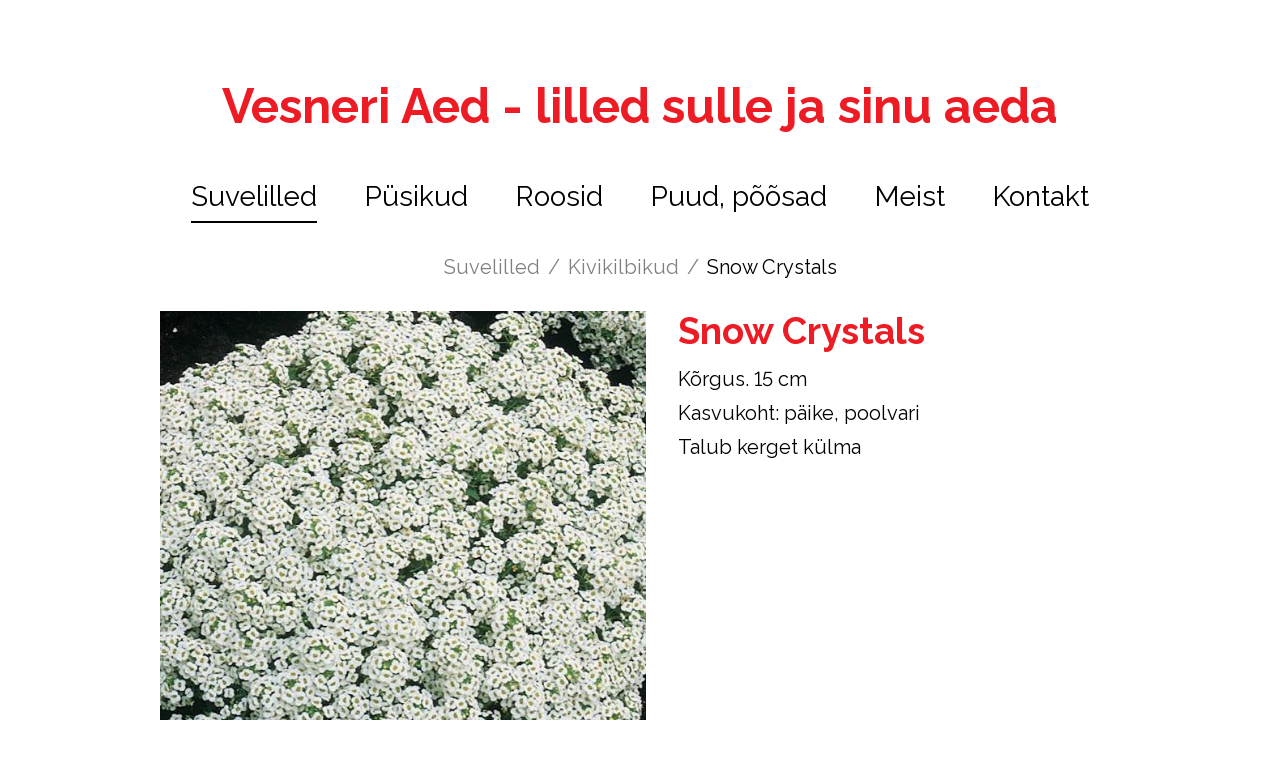

--- FILE ---
content_type: text/css
request_url: https://www.vesneriaed.ee/stylesheets/main.min.css?v=1
body_size: 9659
content:
@charset "UTF-8";.layout-root{-webkit-font-feature-settings:'lnum';font-feature-settings:'lnum'}.layout-wrap{position:relative;right:0;display:-webkit-box;display:-ms-flexbox;display:flex;-webkit-box-orient:vertical;-webkit-box-direction:normal;-ms-flex-direction:column;flex-direction:column;min-height:100vh;margin:0;-webkit-transition-duration:.2s;-o-transition-duration:.2s;transition-duration:.2s;-webkit-transition-property:right;-o-transition-property:right;transition-property:right}@media (max-width:640px){.layout-wrap{padding-right:16px;padding-left:16px}}@media (min-width:641px){.layout-wrap{padding-right:40px;padding-left:40px}}@media (max-width:640px){[data-menu-main-state=closed] .layout-wrap{right:0;-webkit-transition-duration:.2s;-o-transition-duration:.2s;transition-duration:.2s;-webkit-transition-property:right;-o-transition-property:right;transition-property:right}}@media (max-width:640px){[data-menu-main-state=open] .layout-wrap{right:205px;-webkit-transition-duration:.2s;-o-transition-duration:.2s;transition-duration:.2s;-webkit-transition-property:right;-o-transition-property:right;transition-property:right}}@media (max-width:320px){.site-search-opened .layout-wrap{right:200px}}@media (min-width:321px) and (max-width:640px){.site-search-opened .layout-wrap{right:50%}}@media (min-width:641px){.site-search-opened .layout-wrap{right:280px}}.layout-container{margin:0}.site-search-opened .layout-container{position:fixed;right:0;left:0;height:100%;overflow:hidden}.layout-header{position:relative;width:100%;-webkit-box-sizing:border-box;box-sizing:border-box}@media (max-width:640px){.layout-header{padding-top:16px;padding-bottom:16px}}@media (min-width:641px){.layout-header{padding-top:80px;margin-right:auto;margin-left:auto}}@media (max-width:640px){.layout-header::before{position:absolute;right:0;bottom:0;left:0;height:1px;content:'';opacity:.2}}@media (max-width:640px){.layout-header__container{display:-webkit-box;display:-ms-flexbox;display:flex;-webkit-box-align:center;-ms-flex-align:center;align-items:center;-webkit-box-pack:justify;-ms-flex-pack:justify;justify-content:space-between}}@media (max-width:640px){.layout-header__top{display:-webkit-box;display:-ms-flexbox;display:flex;-webkit-box-align:start;-ms-flex-align:start;align-items:flex-start;-webkit-box-pack:justify;-ms-flex-pack:justify;justify-content:space-between;width:100%}}@media (min-width:641px){.layout-header__title{text-align:center}}@media (max-width:640px){.layout-header__title{-webkit-box-flex:1;-ms-flex-positive:1;flex-grow:1}}@media (max-width:640px){.layout-header__title .image-container{width:auto!important;min-width:120px}}@media (max-width:319px){.layout-header__title .image-container{min-width:0}}.layout-header__options{display:-webkit-box;display:-ms-flexbox;display:flex;-webkit-box-align:center;-ms-flex-align:center;align-items:center}@media (max-width:640px){.layout-header__options{padding-top:2px;padding-bottom:2px}}@media (min-width:641px){.layout-header__options{position:fixed;top:0;right:0;left:0;z-index:2;-webkit-box-pack:end;-ms-flex-pack:end;justify-content:flex-end;min-height:84px;padding:23px 40px;background-color:transparent;-webkit-box-sizing:border-box;box-sizing:border-box;-webkit-transition:top .2s,right .2s,padding-right .2s,background-color .2s;-o-transition:top .2s,right .2s,padding-right .2s,background-color .2s;transition:top .2s,right .2s,padding-right .2s,background-color .2s}.layout-header__options::after{position:absolute;right:40px;bottom:0;left:40px;height:1px;background-color:transparent;content:'';opacity:.2;-webkit-transition:background-color .2s;-o-transition:background-color .2s;transition:background-color .2s}}.layout-header__options.headroom--unpinned{top:-84px}.layout-header__options.headroom--pinned{top:0;-webkit-transition:top .2s,right .2s,padding-right .2s,background-color .2s;-o-transition:top .2s,right .2s,padding-right .2s,background-color .2s;transition:top .2s,right .2s,padding-right .2s,background-color .2s}.layout-header__options.headroom--not-top{-webkit-transition:top .2s,right .2s,padding-right .2s,background-color .2s;-o-transition:top .2s,right .2s,padding-right .2s,background-color .2s;transition:top .2s,right .2s,padding-right .2s,background-color .2s}@media (min-width:641px){.layout-header__options.headroom--not-top{background-color:#fff}}.layout-header__options.headroom--not-top::after{-webkit-transition:background-color .2s;-o-transition:background-color .2s;transition:background-color .2s}[data-lingual-mode=monolingual].site-search-disabled .layout-header__options{top:-84px;-webkit-transition:top .2s,right .2s,padding-right .2s,background-color .2s;-o-transition:top .2s,right .2s,padding-right .2s,background-color .2s;transition:top .2s,right .2s,padding-right .2s,background-color .2s}@media (min-width:641px){.edy-checkout-button-visible .layout-header__options{top:0!important;padding-right:90px}}@media (min-width:641px){.site-search-opened .edy-checkout-button-visible .layout-header__options{right:280px}}@media (min-width:641px){.site-search-opened .layout-header__options{right:280px}}.layout-header__link{display:block;text-decoration:none}.layout-header__link:hover{opacity:.75}.layout-header__logo{height:auto;max-width:150px}.layout-body{-webkit-box-flex:1;-ms-flex-positive:1;flex-grow:1;width:100%;margin-top:32px;margin-right:auto;margin-left:auto;-webkit-box-sizing:border-box;box-sizing:border-box}@media (max-width:640px){.layout-body{margin-top:8px}}@media (min-width:641px){.layout-body{margin-top:24px}}.layout-footer{margin-top:40px}@media (max-width:640px){.layout-footer{padding-right:16px;padding-left:16px;margin-right:-16px;margin-left:-16px}}@media (min-width:641px){.layout-footer{padding-right:40px;padding-left:40px;margin-right:-40px;margin-left:-40px}}.layout-footer__container{display:-webkit-box;display:-ms-flexbox;display:flex;-webkit-box-align:center;-ms-flex-align:center;align-items:center;margin-right:auto;margin-left:auto;-webkit-box-sizing:border-box;box-sizing:border-box}@media (max-width:640px){.layout-footer__container{padding-top:16px;padding-bottom:16px}}@media (min-width:641px){.layout-footer__container{padding-top:40px;padding-bottom:40px}}@media (max-width:1024px){.layout-footer__container{-ms-flex-wrap:wrap;flex-wrap:wrap}}@media (max-width:1024px){.layout-footer__section{width:100%;text-align:center}}.layout-footer__section--wide{-webkit-box-flex:1;-ms-flex-positive:1;flex-grow:1}@media (max-width:1024px){.layout-footer__section--voog-reference{-webkit-box-ordinal-group:4;-ms-flex-order:3;order:3;margin-top:8px}}@media (min-width:1025px){.layout-footer__section--voog-reference{margin-right:24px}}.layout-footer__section--voog-reference a:hover{opacity:.5}@media (max-width:1024px){.layout-footer__section--body{-webkit-box-ordinal-group:2;-ms-flex-order:1;order:1}}@media (max-width:1024px){.layout-footer__section--social-media{-webkit-box-ordinal-group:3;-ms-flex-order:2;order:2;margin-top:8px}}@media (min-width:1025px){.layout-footer__section--social-media{text-align:right}}@media (max-width:640px){.layout-footer .separated{display:block}}@media (min-width:641px){.layout-footer .separated{margin-right:24px;margin-left:24px}}.content-area{-webkit-hyphens:auto;-ms-hyphens:auto;hyphens:auto;word-break:break-word;word-wrap:break-word}.layout-header__title .content-area{font-weight:700;line-height:1.1}@media (max-width:640px){.layout-header__title .content-area{font-size:32px}}@media (min-width:641px){.layout-header__title .content-area{font-size:48px}}@media (min-width:1025px){.layout-footer__section--social-media .content-area{min-width:145px;margin-left:24px}}.content-area:empty{display:none}@media (max-width:640px){.content-area--padded{padding-bottom:24px}}@media (min-width:641px){.content-area--padded{padding-bottom:32px}}.content-area--article-excerpt{margin-bottom:24px}.content-area--article-additional-body{margin-top:24px}@media (max-width:640px){.content-area--overflowed-images .edy-positionable-container-maxwidth{max-width:calc(100% + 32px)!important;margin-right:-16px;margin-left:-16px}}@media (min-width:641px){.content-area--overflowed-images .edy-positionable-container-maxwidth{max-width:calc(100% + 80px)!important;margin-right:-40px;margin-left:-40px}}.content-area .edy-positionable-container-center-block:first-child,.content-area .edy-positionable-container-left-block:first-child,.content-area .edy-positionable-container-maxwidth:first-child,.content-area .edy-positionable-container-right-block:first-child,.content-area .edy-texteditor-container-wrapper-center:first-child,.content-area .edy-texteditor-container-wrapper-left-block:first-child,.content-area .edy-texteditor-container-wrapper-right-block:first-child,.content-area .table-container:first-child,.content-area code:first-child,.content-area dl:first-child,.content-area form:first-child,.content-area h1:first-child,.content-area h2:first-child,.content-area h3:first-child,.content-area h4:first-child,.content-area h5:first-child,.content-area h6:first-child,.content-area iframe:first-child,.content-area ol:first-child,.content-area p:first-child,.content-area pre:first-child,.content-area table:first-child,.content-area ul:first-child{margin-top:0}.content-area .edy-positionable-container-center-block:last-child,.content-area .edy-positionable-container-left-block:last-child,.content-area .edy-positionable-container-maxwidth:last-child,.content-area .edy-positionable-container-right-block:last-child,.content-area .edy-texteditor-container-wrapper-center:last-child,.content-area .edy-texteditor-container-wrapper-left-block:last-child,.content-area .edy-texteditor-container-wrapper-right-block:last-child,.content-area .table-container:last-child,.content-area code:last-child,.content-area dl:last-child,.content-area form:last-child,.content-area h1:last-child,.content-area h2:last-child,.content-area h3:last-child,.content-area h4:last-child,.content-area h5:last-child,.content-area h6:last-child,.content-area iframe:last-child,.content-area ol:last-child,.content-area p:last-child,.content-area pre:last-child,.content-area table:last-child,.content-area ul:last-child{margin-bottom:0}.content-area dl,.content-area h1,.content-area h2,.content-area h3,.content-area h4,.content-area h5,.content-area h6,.content-area ol,.content-area p,.content-area ul{-webkit-hyphens:auto;-ms-hyphens:auto;hyphens:auto;word-break:break-word;word-wrap:break-word}.content-area h1,.content-area h2,.content-area h3,.content-area h4,.content-area h5,.content-area h6{margin-top:.55em;margin-bottom:.55em;line-height:1.1}@media (max-width:640px){.content-area h1{font-size:48px}}@media (max-width:640px){.layout-header__title .content-area h1{font-size:32px}}@media (min-width:641px){.layout-header__title .content-area h1{font-size:48px}}@media (max-width:640px){.content-area h2{font-size:32px}}@media (max-width:640px){.layout-header__title .content-area h2{font-size:28px}}@media (min-width:641px){.layout-header__title .content-area h2{font-size:32px}}@media (max-width:640px){.content-area h3{font-size:28px}}@media (max-width:640px){.layout-header__title .content-area h3{font-size:24px}}@media (min-width:641px){.layout-header__title .content-area h3{font-size:28px}}@media (max-width:640px){.content-area h4{font-size:24px}}@media (min-width:641px){.content-area h4{font-size:28px}}@media (max-width:640px){.layout-header__title .content-area h4{font-size:20px}}@media (min-width:641px){.layout-header__title .content-area h4{font-size:24px}}@media (max-width:640px){.content-area h5{font-size:20px}}@media (min-width:641px){.content-area h5{font-size:24px}}@media (max-width:640px){.layout-header__title .content-area h5{font-size:16px}}@media (min-width:641px){.layout-header__title .content-area h5{font-size:20px}}@media (max-width:640px){.content-area h6{font-size:16px}}@media (min-width:641px){.content-area h6{font-size:20px}}@media (max-width:640px){.layout-header__title .content-area h6{font-size:12px}}@media (min-width:641px){.layout-header__title .content-area h6{font-size:16px}}.content-area p{margin-top:.85em;margin-bottom:.85em}.content-area p>code{position:relative;background-color:rgba(0,0,0,.05)}.content-area dl,.content-area ol,.content-area ul{list-style-position:inside}.content-area ol li,.content-area ul li{margin-top:.375em;margin-bottom:.375em;line-height:1.5}.content-area dl,.content-area ol{padding-left:8px}.content-area ul{padding-left:9px}.content-area ul li{text-indent:-13px;list-style-type:none}.content-area ul li::before{margin-right:8px;margin-left:8px;content:'—'}.content-area dd,.content-area dt{margin-top:.375em;margin-bottom:.375em;line-height:1.5}.content-area dd{margin:10px .5em}.content-area code,.content-area pre{padding:10px;font-size:16px;font-weight:400}.content-area pre{position:relative;overflow:auto;background-color:rgba(0,0,0,.05)}.content-area pre code{display:inline;padding:0;line-height:inherit;white-space:pre}.content-area code{display:inline-block;max-width:100%;overflow:auto;vertical-align:middle;-webkit-box-sizing:border-box;box-sizing:border-box}.content-area>code{position:relative;background-color:rgba(0,0,0,.05)}.content-area blockquote{padding-left:16px;margin:20px 40px 20px 0;border-left-style:solid;border-left-width:2px}.content-area iframe{max-width:100%}.content-area b,.content-area strong{font-weight:700}.content-area .custom-btn{display:inline-block;font-family:inherit;line-height:1.4;outline:0;-webkit-appearance:none;-moz-appearance:none;appearance:none}[data-view-state=publicmode] .content-area .custom-btn{cursor:pointer}[data-view-state=publicmode] .content-area .custom-btn-disabled{cursor:default;background-color:#ccc}.content-area .edy-positionable-container-center,.content-area .edy-positionable-container-left-block,.content-area .edy-positionable-container-maxwidth,.content-area .edy-positionable-container-right-block,.content-area .edy-texteditor-container-wrapper-center,.content-area .edy-texteditor-container-wrapper-left-block,.content-area .edy-texteditor-container-wrapper-right-block{margin-top:32px;margin-bottom:32px}.content-area .edy-positionable-container-left,.content-area .edy-texteditor-container-wrapper-left{margin-right:24px}.content-area .edy-positionable-container-right,.content-area .edy-texteditor-container-wrapper-right{margin-left:20px}.content-area .edy-image-container-with-title::after{display:block;padding:4px;font-size:12px;line-height:1.3;content:attr(data-title)}.content-area .table-container{max-width:100%;margin-top:.875em;margin-bottom:.875em;overflow:auto;line-height:1.75}.content-area table{border-collapse:collapse}[data-view-state=editmode] .content-area table{margin-top:.875em;margin-bottom:.875em;line-height:1.75}.content-area table td,.content-area table th{position:relative;border:1px solid transparent}.content-area table td::before,.content-area table th::before{position:absolute;top:-1px;right:-1px;bottom:-1px;left:-1px;z-index:-1;border-width:1px;content:''}.content-area table th{font-weight:700}@media (max-width:640px){.content-area--overflowed-images .edys-gallery-slider{max-width:calc(100% + 32px);margin-right:-16px;margin-left:-16px}}@media (min-width:641px){.content-area--overflowed-images .edys-gallery-slider{max-width:calc(100% + 80px);margin-right:-40px;margin-left:-40px}}.content-area .form,.content-area form{clear:both}.form_field{padding-top:6px;padding-bottom:6px}.form_field:first-child{padding-top:0}.form_field:last-child{padding-bottom:0}.form_field label{position:relative;display:block}.form_field label:not(.form_field_label){margin-left:25px}.edy-fe-label,.form_field_label{display:block;padding-bottom:5px}.form_field_select,.form_field_textarea,.form_field_textfield{width:30%;font-family:inherit;line-height:1.5;border-style:solid;border-width:1px;border-radius:0;outline:0;-webkit-box-sizing:border-box;box-sizing:border-box}.form_field .jq-select,.form_field_select,.form_field_textarea,.form_field_textfield{max-width:100%}.form_field_textfield{padding:6px 8px 4px}.form_field_textarea{padding:8px 8px 6px}.form_field_select{appearance:none;-moz-appearance:none;-webkit-appearance:none;border-radius:0;position:relative;padding:5px 26px 5px 8px;font-size:inherit;font-weight:300;line-height:1.5;vertical-align:bottom;background-image:url(../assets/ico-arrow-white.svg);background-position:right 10px center;background-repeat:no-repeat;border-radius:0}.form_field_select::-ms-expand{display:none}.comment-form .form_field_textarea{height:36px;min-height:36px;resize:none}.form_field_size_small{width:280px}.form_field_size_medium{width:420px}.form_field_size_large{width:100%}.form_error,.form_notice{padding-bottom:20px;font-weight:400}.form_error{color:#c00}.form_notice{color:#409e13}.form_field_error{display:none}.form_field_with_errors input,.form_field_with_errors textarea{background-color:rgba(204,0,0,.2)}.form_submit{padding-top:24px}.form_submit input{display:inline-block;font-family:inherit;line-height:1.4;cursor:pointer;border:0;outline:0;-webkit-appearance:none}[data-view-state=publicmode] .form_submit input{cursor:pointer}.form_field_required .form_field_label::after{content:'*'}label{cursor:pointer}label::before{display:none}label .form_field_checkbox,label .form_field_radio{display:none}label .form_field_checkbox+.form_control_indicator{left:-25px;margin-top:-9px}label .form_field_checkbox+.form_control_indicator::before{border-style:solid;border-width:1px}.form_field_with_errors label .form_field_checkbox+.form_control_indicator::before{border-color:rgba(204,0,0,.5)}label .form_field_checkbox:checked+.form_control_indicator::before{width:100%;height:100%;background-color:#000;background-image:url(../images/ico-check.png);background-position:left bottom;background-repeat:no-repeat;background-size:17px 19px;border-style:none}label .form_field_radio+.form_control_indicator{left:-24px;margin-top:-10px}label .form_field_radio+.form_control_indicator::before{width:9px;height:9px;border-style:solid;border-width:3px;outline-width:1px;outline-style:solid}label .form_field_radio:checked+.form_control_indicator::before{opacity:.84}label .form_control_indicator{position:absolute;top:50%;display:inline-block;width:17px;height:17px}label .form_control_indicator::before{position:absolute;bottom:0;left:0;display:block;width:15px;height:15px;content:''}.content-area .edy-content-social-button{display:inline-block;line-height:0;color:#ed1c24;vertical-align:middle}.content-area .edy-content-social-button:hover{opacity:.75}.content-area .edy-buy-button-variants{margin-bottom:12px}.content-area .edy-buy-button-variants .form_field_select{width:initial}[data-display-state=none]{display:none}[data-display-state=block]{display:block}.menu{padding-left:0;margin-top:0;margin-bottom:0;list-style-type:none}.menu-public a.untranslated{color:#c00}.page-content .menu-horizontal{padding-bottom:24px;font-size:16px}.menu-horizontal>.menu-item{display:inline-block;vertical-align:middle}.page-content .menu-horizontal .menu-item:hover{opacity:1}.page-content .menu-horizontal .current{opacity:1}.page-content .menu-horizontal .menu-item-cms:not(:first-child){margin-left:16px}.menu-vertical>.menu-item{display:block}.menu-popover{position:absolute;display:none;margin-bottom:64px;background-color:#fff;border-color:rgba(0,0,0,.1);border-style:solid;border-width:1px;-webkit-box-shadow:0 2px 10px rgba(0,0,0,.07);box-shadow:0 2px 10px rgba(0,0,0,.07)}@media (max-width:640px){.menu-main{position:fixed;top:0;bottom:0;z-index:1;width:205px;padding-top:16px;padding-bottom:16px;background-color:#fff;-webkit-box-shadow:0 0 5px 0 rgba(0,0,0,.1);box-shadow:0 0 5px 0 rgba(0,0,0,.1);-webkit-box-sizing:border-box;box-sizing:border-box;-webkit-transition-duration:.2s;-o-transition-duration:.2s;transition-duration:.2s;-webkit-transition-property:right;-o-transition-property:right;transition-property:right}}@media (min-width:641px){.menu-main{margin-top:48px}}@media (max-width:640px){[data-menu-main-state=closed] .menu-main{right:-205px}}[data-menu-main-state=open] .menu-main{right:0}@media (max-width:640px){.edy-checkout-button-visible .menu-main{top:48px}}.menu-main__list{padding-left:0;margin-top:0;margin-bottom:0;font-size:0;list-style-type:none}@media (max-width:640px){.menu-main__item{display:block}}@media (min-width:641px){.menu-main__item{display:inline-block}}.menu-main__item a{display:block;text-decoration:none}@media (max-width:640px){.menu-main__item a{padding:4px 16px;font-size:20px}}@media (min-width:641px){.menu-main__item a{padding-bottom:8px;margin-bottom:8px}}@media (max-width:640px){.menu-main__item a:hover{opacity:.5}}@media (min-width:641px){.menu-main__item:not(:first-child) a{margin-left:.857142em}}@media (min-width:641px){.menu-main__item:not(:last-child) a{margin-right:.857142em}}@media (max-width:640px){.menu-main__item--selected a{text-decoration:underline}}.menu-main__item--hidden{display:none}.menu-main__item--cms{padding:6px 20px}.menu-main__link--untranslated{opacity:.25}.menu-main__link--untranslated:hover{opacity:.5}.menu-sub{margin-bottom:32px}@media (max-width:640px){.menu-sub{margin-top:-8px}}.menu-sub__list{padding-left:0;margin-top:0;margin-bottom:0;list-style-type:none}.menu-sub__separator{display:inline-block;vertical-align:middle}.menu-sub__separator:first-child{display:none}@media (max-width:640px){.menu-sub__separator{display:none}}@media (max-width:640px){.menu-sub__item{border-bottom-color:rgba(0,0,0,.05);border-bottom-style:solid;border-bottom-width:1px}}@media (min-width:641px){.menu-sub__item{display:inline-block;vertical-align:middle}}@media (min-width:641px){.menu-sub__item:not(:first-of-type) a{padding-left:4px}}@media (min-width:641px){.menu-sub__item:not(:last-child) a{padding-right:4px}}@media (max-width:640px){.menu-sub__item--cms{padding:9px 10px 10px}}@media (min-width:641px){.menu-sub__item--cms:first-child{margin-left:0}}@media (min-width:641px){.menu-sub__item--cms:last-child{margin-right:0}}@media (min-width:641px){.menu-sub__item--cms:not(:first-child){margin-left:8px}}@media (min-width:641px){.menu-sub__item--cms:not(:last-child){margin-right:8px}}@media (max-width:640px){.menu-sub__item a{display:block;padding:10px}}.menu-sub__link--untranslated{opacity:.25}.menu-sub__link--untranslated:hover{opacity:.5}.language-menu-mode-popover .menu-language-btn{display:inline-block;-webkit-box-flex:0;-ms-flex-positive:0;flex-grow:0;margin:0;line-height:1.3;vertical-align:top;cursor:pointer;background-color:transparent;border-style:none}.language-menu-mode-popover .menu-language-btn:focus{outline:0}.language-menu-mode-popover .menu-language-btn::-moz-focus-inner{padding:0;border-style:none}.language-menu-mode-list .menu-language-btn{display:none}.language-flags-enabled .menu-language-btn{width:44px;height:33px;padding:0;font-size:0}.language-flags-enabled .menu-language-btn:hover{opacity:.5}.language-flags-disabled .menu-language-btn{font-family:inherit}@media (max-width:640px){.language-flags-disabled .menu-language-btn{padding:7px 24px 6px 8px;font-size:13px}}@media (min-width:641px){.language-flags-disabled .menu-language-btn{padding:3px 24px 4px 16px;font-size:24px}}.language-flags-disabled .menu-language-btn:hover{border-color:rgba(0,0,0,.5)}.language-flags-enabled.language-names-enabled.language-menu-mode-popover .menu-language-btn{width:auto;height:auto;padding-left:8px;white-space:nowrap}@media (max-width:640px){.language-flags-enabled.language-names-enabled.language-menu-mode-popover .menu-language-btn{padding-top:6px;padding-right:34px;padding-bottom:5px;font-size:13px}}@media (min-width:641px){.language-flags-enabled.language-names-enabled.language-menu-mode-popover .menu-language-btn{padding-top:4px;padding-right:53px;padding-bottom:3px;font-size:24px}}@media (max-width:640px){.language-flags-enabled.language-names-disabled.language-menu-mode-popover .menu-language-btn{width:35px;height:29px}}@media (min-width:641px){.language-flags-enabled.language-names-disabled.language-menu-mode-popover .menu-language-btn{width:50px;height:38px}}.language-flags-disabled.menu-language-popover-open .menu-language-btn{border-color:rgba(0,0,0,.75)}.menu-language-btn::after,.menu-language-btn::before{top:50%}@media (max-width:640px){.menu-language-btn::after,.menu-language-btn::before{margin-top:-8px}}@media (min-width:641px){.menu-language-btn::after,.menu-language-btn::before{margin-top:-12px}}.language-flags-enabled .menu-language-btn::after,.language-flags-enabled .menu-language-btn::before{left:8px}.language-flags-enabled.language-names-enabled.language-menu-mode-popover .menu-language-btn::after,.language-flags-enabled.language-names-enabled.language-menu-mode-popover .menu-language-btn::before{left:auto}@media (max-width:640px){.language-flags-enabled.language-names-enabled.language-menu-mode-popover .menu-language-btn::after,.language-flags-enabled.language-names-enabled.language-menu-mode-popover .menu-language-btn::before{right:5px}}@media (min-width:641px){.language-flags-enabled.language-names-enabled.language-menu-mode-popover .menu-language-btn::after,.language-flags-enabled.language-names-enabled.language-menu-mode-popover .menu-language-btn::before{right:8px}}.menu-language-btn:hover .menu-language-btn-circle{opacity:.75}.menu-language-btn .menu-language-btn-circle{right:8px}.menu-language-btn-circle{position:absolute;top:50%;opacity:.25;fill:none}.language-flags-enabled .menu-language-btn-circle,.language-menu-mode-list .menu-language-btn-circle{display:none}.language-menu-mode-popover.language-flags-disabled .menu-language-btn-circle{margin-top:-5px}.language-menu-mode-popover.language-flags-enabled .menu-language-btn-circle{margin-top:-5px}.language-flags-disabled.menu-language-popover-open .menu-language-btn-circle{opacity:.75}.menu-language{text-align:right}.language-flags-disabled .menu-language.menu-language-popover{padding-top:8px;padding-bottom:8px;margin-right:-1px}@media (max-width:640px){.language-flags-disabled .menu-language.menu-language-popover{margin-top:-35px}}@media (min-width:641px){.language-flags-disabled .menu-language.menu-language-popover{margin-top:-47px}}@media (max-width:640px){.language-flags-enabled.language-names-enabled .menu-language.menu-language-popover{padding-top:4px;padding-bottom:4px;margin-top:-31px;margin-right:-4px}}@media (min-width:641px){.language-flags-enabled.language-names-enabled .menu-language.menu-language-popover{padding-top:12px;padding-bottom:12px;margin-top:-52px;margin-right:-9px}}@media (max-width:640px){.language-flags-enabled.language-names-disabled .menu-language.menu-language-popover{padding-top:4px;padding-bottom:4px;margin-top:-31px;margin-right:-3px}}@media (min-width:641px){.language-flags-enabled.language-names-disabled .menu-language.menu-language-popover{padding-top:8px;padding-bottom:8px;margin-top:-46px;margin-right:-9px}}.language-menu-mode-list .menu-language.menu-language-popover{display:none}.menu-language-popover-open .menu-language{z-index:2;display:block}[data-view-state=publicmode].language-menu-mode-list.language-names-disabled .menu-language .menu-public{padding-bottom:2px}.menu-language .menu-item{position:relative}@media (min-width:641px){.menu-language .menu-item .language-name-resize{font-size:16px}}.language-menu-mode-list.language-flags-enabled .menu-language .menu-item{vertical-align:middle}.menu-language .menu-item a{display:block;color:#000;text-decoration:none}@media (max-width:640px){.menu-language .menu-item a{font-size:13px}}@media (min-width:641px){.menu-language .menu-item a{font-size:24px}}.menu-language .menu-item a::after,.menu-language .menu-item a::before{top:50%}@media (max-width:640px){.language-menu-mode-popover.language-flags-enabled .menu-language .menu-item a::after,.language-menu-mode-popover.language-flags-enabled .menu-language .menu-item a::before{right:8px;margin-top:-8px}}@media (min-width:641px){.language-menu-mode-popover.language-flags-enabled .menu-language .menu-item a::after,.language-menu-mode-popover.language-flags-enabled .menu-language .menu-item a::before{right:16px;margin-top:-12px}}.language-menu-mode-list.language-flags-enabled .menu-language .menu-item a::after,.language-menu-mode-list.language-flags-enabled .menu-language .menu-item a::before{right:4px}@media (max-width:640px){.language-menu-mode-list.language-flags-enabled.language-names-enabled .menu-language .menu-item a::after,.language-menu-mode-list.language-flags-enabled.language-names-enabled .menu-language .menu-item a::before{margin-top:-8px}}@media (min-width:641px){.language-menu-mode-list.language-flags-enabled.language-names-enabled .menu-language .menu-item a::after,.language-menu-mode-list.language-flags-enabled.language-names-enabled .menu-language .menu-item a::before{margin-top:-12px}}@media (max-width:640px){.language-menu-mode-list.language-flags-enabled.language-names-disabled .menu-language .menu-item a::after,.language-menu-mode-list.language-flags-enabled.language-names-disabled .menu-language .menu-item a::before{margin-top:-8px}}@media (min-width:641px){.language-menu-mode-list.language-flags-enabled.language-names-disabled .menu-language .menu-item a::after,.language-menu-mode-list.language-flags-enabled.language-names-disabled .menu-language .menu-item a::before{margin-top:-12px}}.language-menu-mode-list .menu-language .menu-item a:hover,.menu-language .menu-item a:hover{opacity:.7}.language-menu-mode-list .menu-language .menu-item a.selected{opacity:1}.menu-language .menu-item a.untranslated{color:#c00}@media (max-width:640px){.language-menu-mode-popover.language-flags-enabled .menu-language .menu-item a{padding-left:8px}}@media (min-width:641px){.language-menu-mode-popover.language-flags-enabled .menu-language .menu-item a{padding-left:16px}}.language-menu-mode-popover.language-flags-disabled .menu-language .menu-item a{padding:4px 24px 4px 16px}.language-menu-mode-popover.language-flags-enabled.language-names-enabled .menu-language .menu-item a{padding-bottom:5px}@media (max-width:640px){.language-menu-mode-popover.language-flags-enabled.language-names-enabled .menu-language .menu-item a{padding-top:5px;padding-right:37px}}@media (min-width:641px){.language-menu-mode-popover.language-flags-enabled.language-names-enabled .menu-language .menu-item a{padding-top:6px;padding-right:61px}}.language-menu-mode-popover.language-flags-enabled.language-names-disabled .menu-language .menu-item a{width:100%;padding:0;margin-right:0;margin-left:auto}@media (max-width:640px){.language-menu-mode-popover.language-flags-enabled.language-names-disabled .menu-language .menu-item a{height:24px;min-width:37px}}@media (min-width:641px){.language-menu-mode-popover.language-flags-enabled.language-names-disabled .menu-language .menu-item a{height:35px;min-width:66px}}.language-menu-mode-list .menu-language .menu-item a{opacity:.5}@media (max-width:640px){.language-menu-mode-list.language-flags-enabled.language-names-enabled .menu-language .menu-item a{padding:7px 32px 7px 4px}}@media (min-width:641px){.language-menu-mode-list.language-flags-enabled.language-names-enabled .menu-language .menu-item a{padding:5px 48px 4px 8px}}@media (max-width:640px){.language-menu-mode-list.language-flags-disabled.language-names-enabled .menu-language .menu-item a{padding:7px 4px}}@media (min-width:641px){.language-menu-mode-list.language-flags-disabled.language-names-enabled .menu-language .menu-item a{padding:5px 8px 4px}}@media (max-width:640px){.language-menu-mode-list.language-flags-enabled.language-names-disabled .menu-language .menu-item a{padding:14px 14px 15px 15px}}@media (min-width:641px){.language-menu-mode-list.language-flags-enabled.language-names-disabled .menu-language .menu-item a{padding:19px 21px}}.menu-language .menu-item .menu-language-btn-circle{right:8px}.language-names-disabled.language-flags-enabled .menu-language .menu-language-name{display:none}.language-menu-mode-list.language-flags-enabled .menu-language .menu-cms li{padding-top:2px;padding-bottom:2px}.language-menu-mode-popover.language-flags-enabled .menu-language .menu-cms li{padding:6px 14px}.language-menu-mode-popover.language-flags-disabled .menu-language .menu-cms li{padding:6px 24px 6px 16px}.menu-language-list{margin-left:20px}.language-menu-mode-popover .menu-language-list{display:none}.menu-language-list .menu-item-cms-settings{margin-left:16px}.menu-language-list .menu-item-cms-add{margin-left:8px}.ico-flags{position:relative;background-color:transparent}.language-flags-enabled .ico-flags::after,.language-flags-enabled .ico-flags::before{position:absolute;display:block}@media (max-width:640px){.language-flags-enabled .ico-flags::after,.language-flags-enabled .ico-flags::before{width:21px;height:15px}}@media (min-width:641px){.language-flags-enabled .ico-flags::after,.language-flags-enabled .ico-flags::before{width:34px;height:23px}}.ico-flags::before{background-color:#000;content:''}.language-flags-disabled .ico-flags::before{display:none}.ico-flags::after{font-size:8px;line-height:1;text-align:center;text-transform:uppercase;content:attr(data-lang-code);opacity:.95;-webkit-box-sizing:border-box;box-sizing:border-box}@media (max-width:640px){.ico-flags::after{padding-top:3px;padding-bottom:3px;background-position:-210px -75px}}@media (min-width:641px){.ico-flags::after{padding-top:7px;padding-bottom:7px;background-position:0 -115px}}@media (max-width:640px){.language-flags-enabled .ico-flags::after{background-image:url(../assets/ico-flags-medium.svg)}}@media (min-width:641px){.language-flags-enabled .ico-flags::after{background-image:url(../assets/ico-flags-medium-up.svg)}}.language-flags-disabled .ico-flags::after{display:none}[data-lang-code^=sq]::after{content:''}@media (max-width:640px){[data-lang-code^=sq]::after{background-position:0 0}}@media (min-width:641px){[data-lang-code^=sq]::after{background-position:0 0}}[data-lang-code^=hy]::after{content:''}@media (max-width:640px){[data-lang-code^=hy]::after{background-position:-21px 0}}@media (min-width:641px){[data-lang-code^=hy]::after{background-position:-34px 0}}[data-lang-code^=bn]::after{content:''}@media (max-width:640px){[data-lang-code^=bn]::after{background-position:-42px 0}}@media (min-width:641px){[data-lang-code^=bn]::after{background-position:-68px 0}}[data-lang-code^=bg]::after{content:''}@media (max-width:640px){[data-lang-code^=bg]::after{background-position:-84px 0}}@media (min-width:641px){[data-lang-code^=bg]::after{background-position:-136px 0}}[data-lang-code^=zh]::after{content:''}@media (max-width:640px){[data-lang-code^=zh]::after{background-position:-105px 0}}@media (min-width:641px){[data-lang-code^=zh]::after{background-position:-170px 0}}[data-lang-code^=hr]::after{content:''}@media (max-width:640px){[data-lang-code^=hr]::after{background-position:-126px 0}}@media (min-width:641px){[data-lang-code^=hr]::after{background-position:-204px 0}}[data-lang-code^=da]::after{content:''}@media (max-width:640px){[data-lang-code^=da]::after{background-position:-147px 0}}@media (min-width:641px){[data-lang-code^=da]::after{background-position:-238px 0}}[data-lang-code^=cs]::after{content:''}@media (max-width:640px){[data-lang-code^=cs]::after{background-position:-168px 0}}@media (min-width:641px){[data-lang-code^=cs]::after{background-position:-272px 0}}[data-lang-code^=et]::after{content:''}@media (max-width:640px){[data-lang-code^=et]::after{background-position:-189px 0}}@media (min-width:641px){[data-lang-code^=et]::after{background-position:-306px 0}}[data-lang-code^=fi]::after{content:''}@media (max-width:640px){[data-lang-code^=fi]::after{background-position:0 -15px}}@media (min-width:641px){[data-lang-code^=fi]::after{background-position:0 -23px}}[data-lang-code^=fr]::after{content:''}@media (max-width:640px){[data-lang-code^=fr]::after{background-position:-21px -15px}}@media (min-width:641px){[data-lang-code^=fr]::after{background-position:-34px -23px}}[data-lang-code^=ka]::after{content:''}@media (max-width:640px){[data-lang-code^=ka]::after{background-position:-42px -15px}}@media (min-width:641px){[data-lang-code^=ka]::after{background-position:-68px -23px}}[data-lang-code^=de]::after{content:''}@media (max-width:640px){[data-lang-code^=de]::after{background-position:-63px -15px}}@media (min-width:641px){[data-lang-code^=de]::after{background-position:-102px -23px}}[data-lang-code^=el]::after{content:''}@media (max-width:640px){[data-lang-code^=el]::after{background-position:-84px -15px}}@media (min-width:641px){[data-lang-code^=el]::after{background-position:-136px -23px}}[data-lang-code^=hu]::after{content:''}@media (max-width:640px){[data-lang-code^=hu]::after{background-position:-105px -15px}}@media (min-width:641px){[data-lang-code^=hu]::after{background-position:-170px -23px}}[data-lang-code^=is]::after{content:''}@media (max-width:640px){[data-lang-code^=is]::after{background-position:-126px -15px}}@media (min-width:641px){[data-lang-code^=is]::after{background-position:-204px -23px}}[data-lang-code^=hi]::after{content:''}@media (max-width:640px){[data-lang-code^=hi]::after{background-position:-147px -15px}}@media (min-width:641px){[data-lang-code^=hi]::after{background-position:-238px -23px}}[data-lang-code^=id]::after{content:''}@media (max-width:640px){[data-lang-code^=id]::after{background-position:-168px -15px}}@media (min-width:641px){[data-lang-code^=id]::after{background-position:-272px -23px}}[data-lang-code^=fa]::after{content:''}@media (max-width:640px){[data-lang-code^=fa]::after{background-position:-189px -15px}}@media (min-width:641px){[data-lang-code^=fa]::after{background-position:-306px -23px}}[data-lang-code^=he]::after{content:''}@media (max-width:640px){[data-lang-code^=he]::after{background-position:0 -30px}}@media (min-width:641px){[data-lang-code^=he]::after{background-position:0 -46px}}[data-lang-code^=it]::after{content:''}@media (max-width:640px){[data-lang-code^=it]::after{background-position:-21px -30px}}@media (min-width:641px){[data-lang-code^=it]::after{background-position:-34px -46px}}[data-lang-code^=ja]::after{content:''}@media (max-width:640px){[data-lang-code^=ja]::after{background-position:-42px -30px}}@media (min-width:641px){[data-lang-code^=ja]::after{background-position:-68px -46px}}[data-lang-code^=ko]::after{content:''}@media (max-width:640px){[data-lang-code^=ko]::after{background-position:-63px -30px}}@media (min-width:641px){[data-lang-code^=ko]::after{background-position:-102px -46px}}[data-lang-code^=lv]::after{content:''}@media (max-width:640px){[data-lang-code^=lv]::after{background-position:-84px -30px}}@media (min-width:641px){[data-lang-code^=lv]::after{background-position:-136px -46px}}[data-lang-code^=lt]::after{content:''}@media (max-width:640px){[data-lang-code^=lt]::after{background-position:-105px -30px}}@media (min-width:641px){[data-lang-code^=lt]::after{background-position:-170px -46px}}[data-lang-code^=ms]::after{content:''}@media (max-width:640px){[data-lang-code^=ms]::after{background-position:-126px -30px}}@media (min-width:641px){[data-lang-code^=ms]::after{background-position:-204px -46px}}[data-lang-code^=nl]::after{content:''}@media (max-width:640px){[data-lang-code^=nl]::after{background-position:-147px -30px}}@media (min-width:641px){[data-lang-code^=nl]::after{background-position:-238px -46px}}[data-lang-code^=no]::after{content:''}@media (max-width:640px){[data-lang-code^=no]::after{background-position:-168px -30px}}@media (min-width:641px){[data-lang-code^=no]::after{background-position:-272px -46px}}[data-lang-code^=ur]::after{content:''}@media (max-width:640px){[data-lang-code^=ur]::after{background-position:-189px -30px}}@media (min-width:641px){[data-lang-code^=ur]::after{background-position:-306px -46px}}[data-lang-code^=fil]::after{content:''}@media (max-width:640px){[data-lang-code^=fil]::after{background-position:0 549px}}@media (min-width:641px){[data-lang-code^=fil]::after{background-position:0 -69px}}[data-lang-code^=pl]::after{content:''}@media (max-width:640px){[data-lang-code^=pl]::after{background-position:-21px -45px}}@media (min-width:641px){[data-lang-code^=pl]::after{background-position:-34px -69px}}[data-lang-code^=ro]::after{content:''}@media (max-width:640px){[data-lang-code^=ro]::after{background-position:-42px -45px}}@media (min-width:641px){[data-lang-code^=ro]::after{background-position:-68px -69px}}[data-lang-code^=ru]::after{content:''}@media (max-width:640px){[data-lang-code^=ru]::after{background-position:-63px -45px}}@media (min-width:641px){[data-lang-code^=ru]::after{background-position:-102px -69px}}[data-lang-code^=ar]::after{content:''}@media (max-width:640px){[data-lang-code^=ar]::after{background-position:-84px -45px}}@media (min-width:641px){[data-lang-code^=ar]::after{background-position:-136px -69px}}[data-lang-code^=sk]::after{content:''}@media (max-width:640px){[data-lang-code^=sk]::after{background-position:-105px -45px}}@media (min-width:641px){[data-lang-code^=sk]::after{background-position:-170px -69px}}[data-lang-code^=sl]::after{content:''}@media (max-width:640px){[data-lang-code^=sl]::after{background-position:-126px -45px}}@media (min-width:641px){[data-lang-code^=sl]::after{background-position:-204px -69px}}[data-lang-code^=es]::after{content:''}@media (max-width:640px){[data-lang-code^=es]::after{background-position:-147px -45px}}@media (min-width:641px){[data-lang-code^=es]::after{background-position:-238px -69px}}[data-lang-code^=sv]::after{content:''}@media (max-width:640px){[data-lang-code^=sv]::after{background-position:-168px -45px}}@media (min-width:641px){[data-lang-code^=sv]::after{background-position:-272px -69px}}[data-lang-code^=tr]::after{content:''}@media (max-width:640px){[data-lang-code^=tr]::after{background-position:-189px -45px}}@media (min-width:641px){[data-lang-code^=tr]::after{background-position:-306px -69px}}[data-lang-code^=uk]::after{content:''}@media (max-width:640px){[data-lang-code^=uk]::after{background-position:0 -60px}}@media (min-width:641px){[data-lang-code^=uk]::after{background-position:0 -92px}}[data-lang-code^=en]::after{content:''}@media (max-width:640px){[data-lang-code^=en]::after{background-position:-21px -60px}}@media (min-width:641px){[data-lang-code^=en]::after{background-position:-34px -92px}}[data-lang-code^=pt]::after{content:''}@media (max-width:640px){[data-lang-code^=pt]::after{background-position:-84px -60px}}@media (min-width:641px){[data-lang-code^=pt]::after{background-position:-136px -92px}}[data-lang-code^=sr]::after{content:''}@media (max-width:640px){[data-lang-code^=sr]::after{background-position:-126px -60px}}@media (min-width:641px){[data-lang-code^=sr]::after{background-position:-204px -92px}}[data-lang-code^=th]::after{content:''}@media (max-width:640px){[data-lang-code^=th]::after{background-position:-189px -60px}}@media (min-width:641px){[data-lang-code^=th]::after{background-position:-306px -92px}}[data-lang-code^=en_CA]::after{content:''}@media (max-width:640px){[data-lang-code^=en_CA]::after{background-position:-105px -60px}}@media (min-width:641px){[data-lang-code^=en_CA]::after{background-position:-170px -92px}}[data-lang-code^=en_US]::after{content:''}@media (max-width:640px){[data-lang-code^=en_US]::after{background-position:-21px -60px}}@media (min-width:641px){[data-lang-code^=en_US]::after{background-position:-34px -92px}}[data-lang-code^=fr_IC]::after{content:''}@media (max-width:640px){[data-lang-code^=fr_IC]::after{background-position:-42px -60px}}@media (min-width:641px){[data-lang-code^=fr_IC]::after{background-position:-68px -92px}}[data-lang-code^=fr_CA]::after{content:''}@media (max-width:640px){[data-lang-code^=fr_CA]::after{background-position:-105px -60px}}@media (min-width:641px){[data-lang-code^=fr_CA]::after{background-position:-170px -92px}}[data-lang-code^=en_GB]::after{content:''}@media (max-width:640px){[data-lang-code^=en_GB]::after{background-position:-63px -60px}}@media (min-width:641px){[data-lang-code^=en_GB]::after{background-position:-102px -92px}}[data-lang-code^=en_AU]::after{content:''}@media (max-width:640px){[data-lang-code^=en_AU]::after{background-position:-168px -60px}}@media (min-width:641px){[data-lang-code^=en_AU]::after{background-position:-272px -92px}}[data-lang-code^=pt_BR]::after{content:''}@media (max-width:640px){[data-lang-code^=pt_BR]::after{background-position:-63px 0}}@media (min-width:641px){[data-lang-code^=pt_BR]::after{background-position:-102px 0}}@media (max-width:640px){.article{margin-bottom:40px}}@media (min-width:641px){.article{margin-bottom:80px}}.article__header{margin-bottom:24px}@media (min-width:641px){.article__header{text-align:center}}.article__title{margin-top:0;margin-bottom:0}.article__link{color:inherit;text-decoration:none}.article__link:hover{text-decoration:underline}.article__read-more-btn{display:inline-block;padding:8px;font-family:inherit;font-size:16px;line-height:1;outline:0;-webkit-appearance:none;-moz-appearance:none;appearance:none}.article-nav{position:relative;margin-right:auto;margin-bottom:32px;margin-left:auto}.article-nav::after,.article-nav::before{position:absolute;top:0;right:0;bottom:0;left:0;display:block;content:'';opacity:.25}.article-nav::before{border-top-color:currentColor;border-top-style:solid;border-top-width:1px}.article-nav::after{border-bottom-color:currentColor;border-bottom-style:solid;border-bottom-width:1px}.article-nav__inner{position:relative;z-index:1}@media (min-width:641px){.article-nav__inner{display:-webkit-box;display:-ms-flexbox;display:flex}}.article-nav__link{position:relative;display:block;-webkit-box-flex:1;-ms-flex:1;flex:1;padding-top:32px;padding-bottom:32px;color:currentColor;text-decoration:none}@media (max-width:640px){.article-nav__link{text-align:center}}.article-nav__link:hover .article-nav__direction{opacity:1}.article-nav__link:hover .article-nav__title{opacity:1}@media (max-width:640px){.article-nav__link:nth-child(2)::before{position:absolute;top:0;right:0;bottom:0;left:0;display:block;border-top-color:currentColor;border-top-style:solid;border-top-width:1px;content:'';opacity:.25}}@media (max-width:640px){.article-nav__link--half{text-align:center}}@media (min-width:641px){.article-nav__link--older{padding-right:16px}}@media (min-width:641px){.article-nav__link--newer{padding-left:16px;text-align:right}}.article-nav__direction{font-size:12px;letter-spacing:.2em;text-transform:uppercase;opacity:.25}.article-nav__title{margin-top:8px;font-size:20px;opacity:.75}.comments{max-width:700px;margin-right:auto;margin-bottom:48px;margin-left:auto}.comments__title{margin-bottom:32px;font-size:20px;font-weight:400;text-align:center}.comment-form__inputs{font-size:0}.comment-form__field--inline{display:inline-block;width:calc(50% - 8px);margin-top:8px;vertical-align:top}.comment-form__field--inline:first-child{margin-right:8px}.comment-form__field--inline:last-child{margin-left:8px}.comment-form__field__btn{font-size:20px}.comment-form__textarea{padding:6px 8px 3px}.comment-form__btns{margin-top:16px}.comment-list__item{padding-top:32px;margin-top:32px;border-top:1px solid rgba(0,0,0,.05)}.comment-list__meta{font-size:16px}.comment-list__author{font-weight:700}.comment-list__date{font-style:italic;opacity:.5}.comment-list__body{margin-top:8px;font-size:16px}.tags{display:-webkit-box;display:-ms-flexbox;display:flex}@media (max-width:640px){.tags{margin-bottom:24px}}@media (min-width:641px){.tags{margin-bottom:40px}}[data-view-state=editmode] .tags{position:relative}@media (min-width:641px){.tags--centered{-webkit-box-pack:center;-ms-flex-pack:center;justify-content:center}}.tags__ico{-ms-flex-negative:0;flex-shrink:0;margin-right:8px;fill:currentColor}.tags__ico--medium-padded{padding-top:6px;padding-bottom:5px}.tags__ico--small-padded{padding-top:3px;padding-bottom:2px}.tags .edy-tageditor{-webkit-box-flex:1;-ms-flex-positive:1;flex-grow:1}.tags-nav{padding-left:0;margin-top:0;margin-bottom:0}.tags-nav__item{display:inline-block;font-size:0}.tags-nav__item--separated::after{font-size:16px;content:','}.tags-nav__link{font-size:16px;color:inherit;text-decoration:none;opacity:.5}.tags-nav__link:hover{opacity:.75}.tags-nav__link--current{opacity:1}.menu-btn{display:inline-block;padding:5px;margin:0 -5px 0 0;overflow:visible;font:inherit;line-height:.7;color:inherit;text-transform:none;cursor:pointer;background-color:transparent;border:0;-webkit-transition-duration:.15s;-o-transition-duration:.15s;transition-duration:.15s;-webkit-transition-property:-webkit-filter;transition-property:-webkit-filter;-o-transition-property:filter;transition-property:filter;transition-property:filter,-webkit-filter;-webkit-transition-timing-function:linear;-o-transition-timing-function:linear;transition-timing-function:linear}@media (min-width:641px){.menu-btn{display:none}}.menu-btn:hover{opacity:.5}.menu-btn:focus{outline:0}.menu-btn__inner{position:relative;display:inline-block;width:26px;height:19px}.menu-btn__stripes{top:50%;display:block;margin-top:-8px}.menu-btn__stripes,.menu-btn__stripes::after,.menu-btn__stripes::before{position:absolute;width:26px;height:3px;border-radius:4px;-webkit-transition-duration:.15s;-o-transition-duration:.15s;transition-duration:.15s;-webkit-transition-property:-webkit-transform;transition-property:-webkit-transform;-o-transition-property:transform;transition-property:transform;transition-property:transform,-webkit-transform;-webkit-transition-timing-function:ease;-o-transition-timing-function:ease;transition-timing-function:ease}.menu-btn__stripes::after,.menu-btn__stripes::before{display:block;content:''}.menu-btn__stripes::before{top:7px}.menu-btn__stripes::after{top:14px}[data-menu-main-state=open] .menu-btn__stripes{-webkit-transform:translate3d(0,7px,0) rotate(45deg);transform:translate3d(0,7px,0) rotate(45deg)}[data-menu-main-state=open] .menu-btn__stripes::before{opacity:0;-webkit-transform:rotate(-45deg) translate3d(-5.71px,-6px,0);transform:rotate(-45deg) translate3d(-5.71px,-6px,0)}[data-menu-main-state=open] .menu-btn__stripes::after{-webkit-transform:translate3d(0,-14px,0) rotate(-90deg);transform:translate3d(0,-14px,0) rotate(-90deg)}.site-search-btn{padding:5px 5px 3px;vertical-align:top;cursor:pointer;background-color:transparent;border-style:none;-webkit-transition-duration:.2s;-o-transition-duration:.2s;transition-duration:.2s;-webkit-transition-property:right;-o-transition-property:right;transition-property:right}@media (min-width:641px){.site-search-btn{margin-left:6px}}@media (min-width:641px){.site-search-opened .site-search-btn{right:320px}}.site-search-btn:focus{outline:0}.site-search-btn::-moz-focus-inner{padding:0;border-style:none}.header-menu-compact .site-search-btn{margin-right:8px}.language-menu-mode-list .header-menu-compact .site-search-btn{margin-left:8px}.language-menu-mode-popover .header-menu-compact .site-search-btn{margin-left:16px}.header-menu-wide .site-search-btn{margin-left:13px}.site-search-btn:hover{opacity:.5}.search-ico--small{opacity:1}@media (max-width:640px){.search-ico--small{width:19px;height:19px}}.search-ico--large{position:absolute;top:8px;right:0;bottom:0;left:0;z-index:-1;width:251px;height:100%;margin-right:auto;margin-left:auto;opacity:.1}.site-search{position:fixed;top:0;bottom:0;background-color:#fff;-webkit-transition-duration:.2s;-o-transition-duration:.2s;transition-duration:.2s;-webkit-transition-property:right;-o-transition-property:right;transition-property:right}@media (max-width:320px){.site-search{right:-200px;width:200px}}@media (min-width:321px) and (max-width:640px){.site-search{right:-50%;width:50%}}@media (min-width:641px){.site-search{right:-280px;width:280px}}@media (max-width:640px){.edy-checkout-button-visible .site-search{top:48px}}.site-search-opened .site-search{right:0}.search-form{position:absolute;z-index:2;background-color:#fff}@media (max-width:640px){.search-form{right:16px;left:16px;padding-top:16px}}@media (min-width:641px){.search-form{right:24px;left:24px;padding-top:24px}}.search-input-container{position:relative}.search-input-container::before{position:absolute;top:0;right:0;bottom:0;left:0;border-style:solid;border-width:1px;content:'';opacity:.25}.search-input-container:hover::before{opacity:.5}.search-input{appearance:none;-moz-appearance:none;-webkit-appearance:none;border-radius:0;font-family:inherit;font-size:inherit;line-height:inherit;position:relative;display:block;width:100%;height:36px;padding:8px 28px 7px 8px;margin-top:0;margin-bottom:0;font-weight:500;background-color:transparent;border-color:transparent;border-style:solid;border-width:1px;-webkit-box-sizing:border-box;box-sizing:border-box}.search-input::-webkit-search-cancel-button,.search-input::-webkit-search-decoration,.search-input::-webkit-search-results-button,.search-input::-webkit-search-results-decoration{display:none}.search-input::-ms-clear{display:none}.search-input:focus{outline:0}.search-clear{position:absolute;right:8px;bottom:8px;display:none;cursor:pointer;opacity:.2}.not-empty .search-clear{display:block}.search-clear:hover{opacity:.5}.search-submit{position:relative;top:-1px}.voog-search-modal{overflow:auto;text-align:left;border-left:1px solid rgba(0,0,0,.05);-webkit-overflow-scrolling:touch}@media (max-width:640px){.voog-search-modal{padding:66px 16px 16px}}@media (min-width:641px){.voog-search-modal{padding:118px 24px 24px}}@media (max-width:640px){[data-view-state=editmode] .voog-search-modal{height:calc(100% - 122px)}}@media (min-width:641px){[data-view-state=editmode] .voog-search-modal{height:calc(100% - 182px)}}@media (max-width:640px){[data-view-state=publicmode] .voog-search-modal{height:calc(100% - 82px)}}@media (min-width:641px){[data-view-state=publicmode] .voog-search-modal{height:calc(100% - 142px)}}.voog-search-modal.search-results-active{background-color:#fff}.voog-search-modal-result{margin-top:16px}.voog-search-modal-result:first-child{margin-top:0}.voog-search-modal-result h3{margin-bottom:8px}.voog-search-modal-result h3:first-child{margin-top:0}.voog-search-modal-result h3 a{font-size:20px;font-weight:500}.voog-search-modal-result h3 a:hover{text-decoration:none}.voog-search-modal-result p{margin-top:0;margin-bottom:0;line-height:1.5}.voog-search-modal-result em{position:relative;z-index:1;font-style:normal}.voog-search-modal-result em::before{position:absolute;top:0;right:0;bottom:0;left:0;z-index:-1;content:'';opacity:.25}.content-item-boxes{margin-right:-20px;margin-left:-20px;font-size:0}@media (min-width:241px){.content-item-boxes{display:-webkit-box;display:-ms-flexbox;display:flex;-ms-flex-wrap:wrap;flex-wrap:wrap;-webkit-box-pack:justify;-ms-flex-pack:justify;justify-content:space-between}}.content-item-box{text-decoration:none}.item-list-page .content-item-box{padding-right:20px;padding-left:20px;-webkit-box-sizing:border-box;box-sizing:border-box}@media (max-width:240px){.item-list-page .content-item-box{display:block}}@media (min-width:241px) and (max-width:640px){.item-list-page .content-item-box{width:50%;padding-top:8px;padding-bottom:8px}}@media (min-width:641px){.item-list-page .content-item-box{max-width:376px;min-width:200px;padding-top:16px;padding-bottom:16px}}.content-illustrations .content-item-box{margin-bottom:32px}.content-item-box .top-inner{opacity:1}.editmode .content-item-box .top-inner::after,.item-list-page .content-item-box .top-inner::after{position:absolute;top:0;right:0;bottom:0;left:0;display:block;background-color:#fff;content:'';opacity:0;-webkit-transition:opacity .5s;-o-transition:opacity .5s;transition:opacity .5s}@media (min-width:241px) and (max-width:640px){.content-item-box:nth-child(odd){padding-right:8px}}@media (min-width:241px) and (max-width:640px){.content-item-box:nth-child(even){padding-left:8px}}.item-list-page .content-item-box:hover .top-inner::after,[data-view-state=editmode] .content-item-box:hover .top-inner::after{opacity:.2}.item-list-page .content-item-box--placeholder{height:0;padding:0}.content-item{margin-bottom:16px}.item-top{position:relative}.item-top::before{display:block;width:100%;padding-top:100%;content:''}.item-top>.aspect-ratio-inner{position:absolute;top:0;right:0;bottom:0;left:0}.item-top:hover .btn,.item-top:hover .edy-img-drop-area-remove-image{opacity:1}.item-top .btn{padding:0;background-color:rgba(0,102,187,.3);border:0;opacity:0;-webkit-transition:background-color .5s,opacity .5s;-o-transition:background-color .5s,opacity .5s;transition:background-color .5s,opacity .5s}.item-top .btn:hover{background-color:#06b}.item-top .btn:focus{outline:0}.item-top .bg-crop-btn{height:45px;width:45px;position:absolute;top:0;left:0;z-index:2;margin-top:8px;margin-left:8px;cursor:pointer;border-radius:100%;color:#fff}.item-top .bg-crop-btn.is-visible{display:block}.item-top .bg-crop-btn.is-hidden,.without-image .item-top .bg-crop-btn{display:none}.item-top .edy-img-drop-area-remove-image{height:45px;width:45px;top:10px;right:10px;z-index:9;color:#fff;background-color:rgba(0,102,187,.3);border:0;opacity:0;-webkit-transition:background-color .5s,opacity .5s;-o-transition:background-color .5s,opacity .5s;transition:background-color .5s,opacity .5s}.item-top .edy-img-drop-area-remove-image:hover{background-color:#06b}.item-top .edy-img-drop-area-remove-image-ico{margin-top:-10px;margin-left:-8px}.item-top .top-inner{-webkit-hyphens:auto;-ms-hyphens:auto;hyphens:auto;word-break:break-word;word-wrap:break-word;display:-webkit-box!important;display:-ms-flexbox!important;display:flex!important;-webkit-box-align:center;-ms-flex-align:center;align-items:center;-webkit-box-pack:center;-ms-flex-pack:center;justify-content:center;font-weight:300;line-height:1.2;text-align:center}@media (max-width:240px){.item-top .top-inner{font-size:16px}}@media (min-width:241px){.item-top .top-inner{font-size:12px}}@media (min-width:291px){.item-top .top-inner{font-size:16px}}@media (min-width:321px){.item-top .top-inner{font-size:20px}}@media (min-width:1025px){.item-top .top-inner{font-size:32px}}[data-view-state=publicmode] .item-top .top-inner{overflow:hidden}[data-view-state=publicmode] .item-top .top-inner .image-landscape.not-cropped{width:100%;height:auto;max-width:100%}[data-view-state=publicmode] .item-top .top-inner .image-landscape.is-cropped{width:auto;height:100%}[data-view-state=publicmode] .item-top .top-inner .image-portrait.not-cropped{width:auto;height:100%;max-height:100%}[data-view-state=publicmode] .item-top .top-inner .image-portrait.is-cropped{width:100%;height:auto}[data-view-state=publicmode] .item-top .top-inner .image-square{width:100%;height:auto}.with-image .item-top .top-inner{background-color:rgba(0,0,0,.02)}.without-image .item-top .top-inner{border-color:rgba(0,0,0,.1);border-style:solid;border-width:1px}.item-top .image-drop-area{background-position:center!important;background-repeat:no-repeat}.item-top .image-drop-area.not-cropped{background-size:contain}.item-top .image-drop-area:not(.active){border-color:rgba(0,0,0,.4);border-style:dashed;border-width:1px}.item-top .image-drop-area:not(.active):hover{border-style:solid}.item-top .image-drop-area .edy-img-drop-area-placeholder{opacity:.5}@media (max-width:640px){.item-top .image-drop-area .edy-img-drop-area-placeholder{font-size:12px}}@media (min-width:641px){.item-top .image-drop-area .edy-img-drop-area-placeholder{font-size:20px}}.item-image{border:0}[data-view-state=publicmode] .item-image.is-cropped{position:absolute;top:-100%;right:-100%;bottom:-100%;left:-100%;max-width:none;margin:auto}.item-list-page .item-image{display:block}.item-placeholder{width:100%;padding:.5em;-webkit-box-sizing:border-box;box-sizing:border-box}.item-title{-webkit-hyphens:auto;-ms-hyphens:auto;hyphens:auto;word-break:break-word;word-wrap:break-word;margin-top:0;margin-bottom:0;line-height:1.2}.item-title .item-link{color:inherit;text-decoration:none}.content-item-box .item-title .item-link{display:block}@media (max-width:640px){.content-item-box .item-title{font-size:12px}}@media (max-width:640px){.content-item .item-title{font-size:20px}}@media (min-width:641px){.content-item .item-title{font-size:32px}}@media (max-width:640px){.blog-article-page .item-title{font-size:32px}}@media (min-width:641px){.blog-article-page .item-title{font-size:52px}}.content-item-box>.item-title{margin-top:16px;margin-bottom:8px}.content-illustrations{font-size:0}@media (min-width:641px){.content-illustrations{-webkit-box-flex:1;-ms-flex:1;flex:1;max-width:54%;margin-right:32px}}.content-illustrations .content-item-box{padding-right:0}.content-item-title{margin-bottom:.55em}@media (max-width:640px){.content-item-title{margin-top:.55em}}@media (min-width:641px){.content-item-title{margin-top:0}}@media (min-width:641px){.item-page .content-body-inner{-webkit-box-flex:1;-ms-flex:1;flex:1;max-width:46%}}@media (min-width:641px){.items-body{display:-webkit-box;display:-ms-flexbox;display:flex}}.btns-container{margin-top:8px}@media (max-width:640px){.btns-container{margin-bottom:24px}}@media (min-width:641px){.btns-container{margin-bottom:40px;text-align:center}}@media (max-width:640px){.layout-root .edy-checkout-button-visible{padding-top:48px}}@media (min-width:641px){.layout-root .edy-checkout-button-visible{padding-top:0}}@media (min-width:641px){.edy-ecommerce-shopping-cart-button{right:40px}.edy-ecommerce-shopping-cart-button::after{background-color:transparent}}.layout-root .edy-ecommerce-shopping-cart-button{background-color:#fff}@media (max-width:640px){.layout-root .edy-ecommerce-shopping-cart-button{padding:16px;border-bottom:0}}@media (min-width:641px){.layout-root .edy-ecommerce-shopping-cart-button{top:-84px;right:40px;left:auto;width:auto;padding:28px 5px 27px;font-size:0;line-height:1.7;text-align:right;background-color:#fff;border-width:0;-webkit-transition:top .2s,right .2s,background-color .2s;-o-transition:top .2s,right .2s,background-color .2s;transition:top .2s,right .2s,background-color .2s}}@media (min-width:641px){.edy-checkout-button-visible .edy-ecommerce-shopping-cart-button{top:0;-webkit-transition:top .2s,right .2s,background-color .2s;-o-transition:top .2s,right .2s,background-color .2s;transition:top .2s,right .2s,background-color .2s}}@media (max-width:640px){.edy-ecommerce-shopping-cart-button::after{position:absolute;right:16px;bottom:0;left:16px;height:1px;content:'';opacity:.2}}@media (max-width:640px){.layout-root .edy-ecommerce-shopping-cart-button:hover{color:#fff}}@media (min-width:641px){.edy-ecommerce-shopping-cart-button:hover svg{opacity:.5}}@media (max-width:640px){.edy-ecommerce-shopping-cart-button:hover::before{position:absolute;top:0;right:0;bottom:0;left:0;z-index:-1;background-color:#000;content:''}}@media (max-width:640px){.edy-ecommerce-shopping-cart-button:hover::after{visibility:hidden}}@media (max-width:640px){.layout-root .edy-ecommerce-shopping-cart-button:hover .edy-ecommerce-product-count{color:#fff}}@media (min-width:641px){.layout-root .edy-ecommerce-shopping-cart-button.-hidden{display:block}}@media (min-width:641px){.site-search-opened .edy-ecommerce-shopping-cart-button{right:320px}}@media (max-width:640px){.layout-root .edy-ecommerce-shopping-cart-button .edy-ecommerce-shopping-cart-button-flash{line-height:1.5}}@media (max-width:640px){.edy-ecommerce-custom-ico{display:none}}.layout-root .edy-ecommerce-product-count::after,.layout-root .edy-ecommerce-product-count::before{display:none}@media (min-width:641px){.layout-root .edy-ecommerce-product-count{position:absolute;top:28px;right:2px;display:block;width:16px;height:16px;font-size:12px;line-height:1.4;color:#fff;text-align:center;vertical-align:middle;border-radius:100%;-webkit-box-sizing:border-box;box-sizing:border-box}}@media (min-width:641px){.layout-root .edy-ecommerce-shopping-cart-button-flash{display:none}}.layout-root .edy-ecommerce-modal .edy-ecommerce-modal-wrapper a:hover{text-decoration:underline;opacity:1}.layout-root .edy-ecommerce-modal h2{letter-spacing:0;text-decoration:none}.edy-ecommerce-modal footer br{display:none}.layout-root .edy-ecommerce-modal footer button{display:inline-block;font-family:inherit;font-size:20px;line-height:1.4;color:#fff;cursor:pointer;outline:0;-webkit-appearance:none;-moz-appearance:none;appearance:none}.layout-root .edy-ecommerce-modal footer button,.layout-root .edy-ecommerce-modal footer button.-primary{padding:10px 16px!important;line-height:1.4!important;border-width:0!important}.layout-root .edy-ecommerce-form-reveal-field{font-size:16px;text-decoration:underline}.layout-root .edy-ecommerce-form-reveal-field:hover{text-decoration:none;opacity:1}.layout-root .edy-ecommerce-order-table .product-name{letter-spacing:0;text-transform:none}.layout-root .edy-ecommerce-order-table td.actions button.remove{-webkit-hyphens:initial;-ms-hyphens:initial;hyphens:initial}.layout-root .edy-ecommerce-styled-select.-medium .edy-ecommerce-styled-select-value,.layout-root .edy-ecommerce-styled-select.-small .edy-ecommerce-styled-select-value{padding-right:21px}.layout-root .order-review-back{text-decoration:underline}.layout-root .order-review-back:hover{text-decoration:none;opacity:1}@-webkit-keyframes rotation{from{-webkit-transform:rotate(0);transform:rotate(0)}to{-webkit-transform:rotate(359deg);transform:rotate(359deg)}}@keyframes rotation{from{-webkit-transform:rotate(0);transform:rotate(0)}to{-webkit-transform:rotate(359deg);transform:rotate(359deg)}}.loader{position:absolute;top:50%;left:50%;z-index:2;width:20px;height:20px;border-radius:100%;opacity:0;-webkit-transition:opacity .3s;-o-transition:opacity .3s;transition:opacity .3s}.loader::before{position:absolute;display:block;width:100%;height:100%;content:'';-webkit-box-sizing:content-box;box-sizing:content-box}.is-loaded .loader,.not-loaded .loader{margin-top:calc((20px / 2) * -1);margin-left:calc((20px / 2) * -1);border:1px solid transparent;-webkit-animation:rotation .7s infinite linear;animation:rotation .7s infinite linear}.is-loaded .loader::before,.not-loaded .loader::before{border-right:1px solid transparent;border-bottom:1px solid transparent;border-left:1px solid transparent;border-top-style:solid;border-top-width:1px;border-radius:100%}.not-loaded .loader{opacity:1}.is-loaded .loader{opacity:0}.with-error .loader{width:30px;height:30px;margin-top:-15px;margin-left:-15px;background-color:rgba(237,28,36,.3);opacity:.3}.with-error .loader::after,.with-error .loader::before{position:absolute;top:14px;width:22px;height:2px;background-color:#fff;border-radius:2px;content:''}.with-error .loader::before{left:4px;-webkit-transform:rotate(45deg);-ms-transform:rotate(45deg);transform:rotate(45deg)}.with-error .loader::after{right:4px;-webkit-transform:rotate(-45deg);-ms-transform:rotate(-45deg);transform:rotate(-45deg)}.signout-btn-wrap{position:fixed;right:5px;bottom:5px;z-index:10000;white-space:nowrap;background-color:#eee;height:35px;border-radius:3px;text-align:center;-webkit-box-shadow:0 1px 6px rgba(0,0,0,.5);box-shadow:0 1px 6px rgba(0,0,0,.5)}.signout-btn-wrap:hover{background-color:#c4c4c4}.signout-btn-wrap .signout-link{position:relative;z-index:10;display:block;padding:0 10px}.signout-btn-wrap .signout-name{display:inline-block;vertical-align:top;font-size:14px;font-weight:400;font-family:"Avenir Next",AvenirX;line-height:37px;padding-left:8px;color:rgba(27,33,36,.8)}.signout-btn-wrap .signout-name:hover{color:rgba(27,33,36,.9)}.signout-btn-wrap .signout-ico{height:35px;display:inline-block;color:rgba(27,33,36,.7)}.signout-btn-wrap .signout-svg{margin-top:3px}.edy-popover.edy-settings-editor{z-index:55001!important}

--- FILE ---
content_type: text/plain
request_url: https://www.google-analytics.com/j/collect?v=1&_v=j102&a=696736676&t=pageview&_s=1&dl=https%3A%2F%2Fwww.vesneriaed.ee%2Fsuvelilled-1%2Fkivikilbikud%2Fsnow-crystals&ul=en-us%40posix&dt=Snow%20Crystals%20%E2%80%93%20Vesneri%20Aed&sr=1280x720&vp=1280x720&_u=IEBAAAABAAAAACAAI~&jid=625438749&gjid=541824857&cid=1916013159.1768554034&tid=UA-50177147-1&_gid=173879278.1768554034&_r=1&_slc=1&z=2105704864
body_size: -451
content:
2,cG-ZGYXWT8PTM